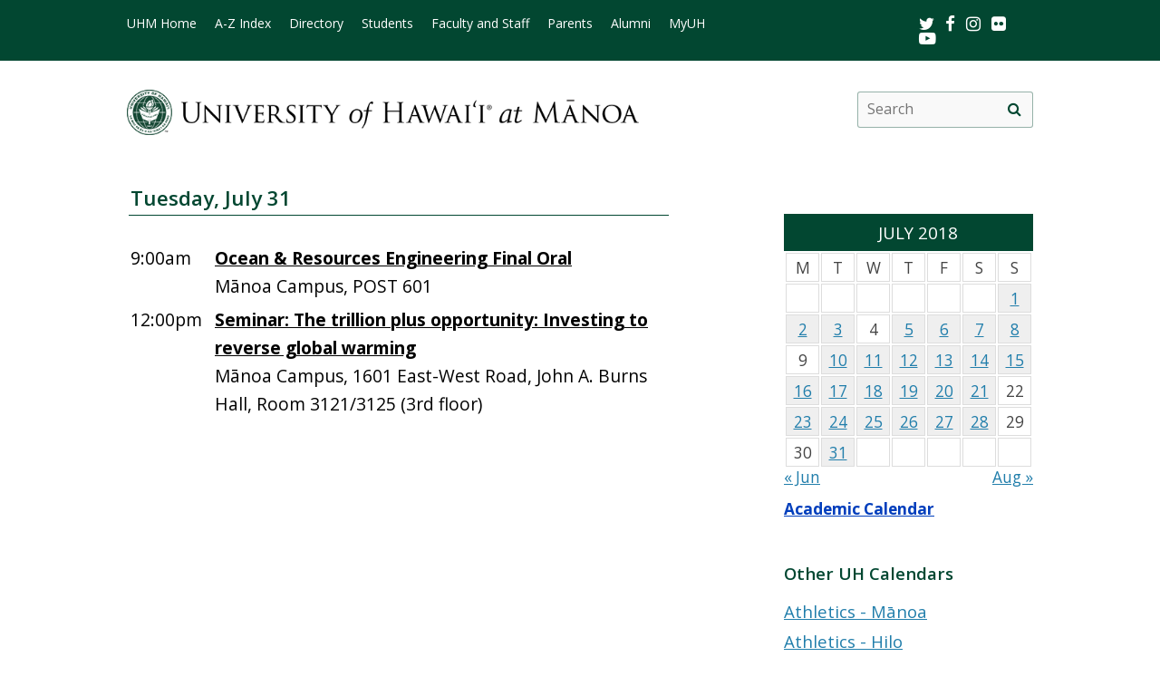

--- FILE ---
content_type: application/javascript
request_url: https://www.hawaii.edu/its/template/manoa_2019/js/menu.js?v=2
body_size: 884
content:
/* menu, no jquery */
function mobileMenu() {
   if (document.getElementById('searchform').style.display == 'none' || document.getElementById('searchform').style.display == '') {
     document.getElementById('searchform').style.display='flex';
     document.getElementById('menu-toggle').className = 'menu-toggle open';
   }
   else {
     document.getElementById('searchform').style.display='none';
     document.getElementById('menu-toggle').className = 'menu-toggle';
   }
}

function addHeaderBlock(header_text) {
   document.getElementById("department_name").style.display='block';
   document.getElementById("department_name").innerHTML = header_text;
}

function openToggleID(IDname){
   if (document.getElementById(IDname).className == '') {
      document.getElementById(IDname).className = 'open';
   }
   else {
      document.getElementById(IDname).className = '';
   }
}
